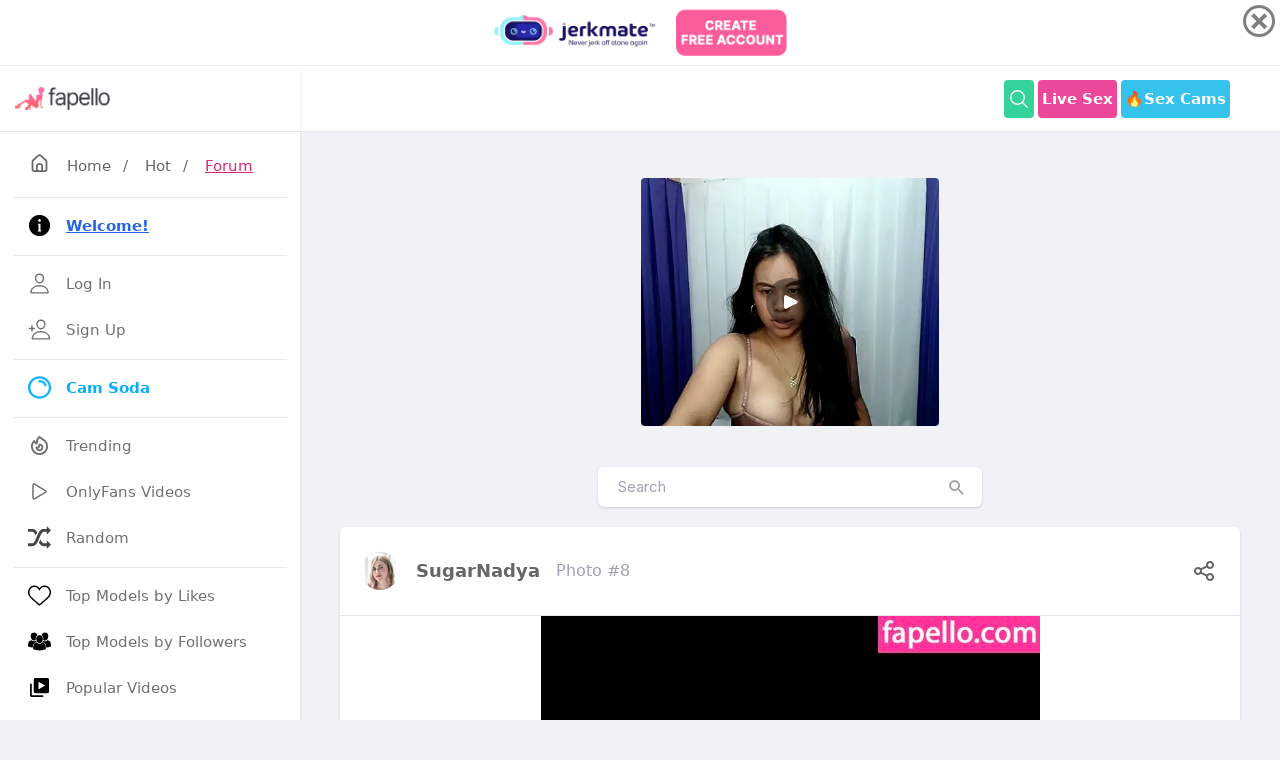

--- FILE ---
content_type: text/html; charset=UTF-8
request_url: https://www.adxserve.com/adx/www/delivery/afr.php?zoneid=156
body_size: 546
content:
<!DOCTYPE html PUBLIC '-//W3C//DTD XHTML 1.0 Transitional//EN' 'http://www.w3.org/TR/xhtml1/DTD/xhtml1-transitional.dtd'>
<html xmlns='http://www.w3.org/1999/xhtml' xml:lang='en' lang='en'>
<head>
<title>Advertisement</title>
<style type='text/css'>
body {margin:0; height:100%; background-color:transparent; width:100%; text-align:center;}
</style>
</head>
<body>
<iframe width="300" height="250" style="display:block" marginWidth="0" marginHeight="0" frameBorder="no" src="https://creative.mavrtracktor.com/widgets/v4/Universal?autoplay=onHover&hideLiveBadge=1&hideModelName=1&playButton=1&thumbsMargin=1&hideButton=1&hideTitle=1&tag=girls%2Fteens%2Cgirls%2Ffoot-fetish&userId=0a3f4c313a4be7fd76098620cc05989ae56a74cddaf7d9e1b80aa1268a680f7e"></iframe><div id='beacon_24cec7e4db' style='position: absolute; left: 0px; top: 0px; visibility: hidden;'><img src='https://www.adxserve.com/adx/www/delivery/lg.php?bannerid=1681&amp;campaignid=1586&amp;zoneid=156&amp;loc=https%3A%2F%2Fwww.adxserve.com&amp;cb=24cec7e4db' width='0' height='0' alt='' style='width: 0px; height: 0px;' /></div>
</body>
</html>


--- FILE ---
content_type: text/html; charset=UTF-8
request_url: https://www.adxserve.com/adx/www/delivery/afr.php?zoneid=151&cb=INSERT_RANDOM_NUMBER_HERE
body_size: 671
content:
<!DOCTYPE html PUBLIC '-//W3C//DTD XHTML 1.0 Transitional//EN' 'http://www.w3.org/TR/xhtml1/DTD/xhtml1-transitional.dtd'>
<html xmlns='http://www.w3.org/1999/xhtml' xml:lang='en' lang='en'>
<head>
<title>Advertisement</title>
<style type='text/css'>
body {margin:0; height:100%; background-color:transparent; width:100%; text-align:center;}
</style>
</head>
<body>
<iframe width="100%" height="100%" style="display:block" marginWidth="0" marginHeight="0" frameBorder="no" src="https://creative.rmzsglng.com/widgets/v4/Universal?sourceId=headermobile_fapello&modelPageOption=model&tag=girls&language=en&autoplay=onHover&thumbFit=cover&hideLiveBadge=0&hideModelName=0&autoplayForce=1&playButton=0&thumbType=default&actionButtonPlacement=bottom&thumbSizeKey=middle&thumbsMargin=2&responsive=1&hideButton=0&hideTitle=0&hideButtonOnSmallSpots=1&hideTitleOnSmallSpots=1&hideModelNameOnSmallSpots=1&buttonColor=ee3b79&liveBadgeColor=e53c77&userId=8d5170a6ce91d9c4c200f35d472d57000a0df3f5eb19ce222a9067d9b663c745"></iframe><div id='beacon_e19a219007' style='position: absolute; left: 0px; top: 0px; visibility: hidden;'><img src='https://www.adxserve.com/adx/www/delivery/lg.php?bannerid=1640&amp;campaignid=1550&amp;zoneid=151&amp;loc=https%3A%2F%2Fwww.adxserve.com&amp;cb=e19a219007' width='0' height='0' alt='' style='width: 0px; height: 0px;' /></div>
</body>
</html>


--- FILE ---
content_type: text/html; charset=UTF-8
request_url: https://www.adxserve.com/adx/www/delivery/afr.php?zoneid=155&cb=INSERT_RANDOM_NUMBER_HERE
body_size: 539
content:
<!DOCTYPE html PUBLIC '-//W3C//DTD XHTML 1.0 Transitional//EN' 'http://www.w3.org/TR/xhtml1/DTD/xhtml1-transitional.dtd'>
<html xmlns='http://www.w3.org/1999/xhtml' xml:lang='en' lang='en'>
<head>
<title>Advertisement</title>
<style type='text/css'>
body {margin:0; height:100%; background-color:transparent; width:100%; text-align:center;}
</style>
</head>
<body>
<iframe width="100%" height="100%" style="display:block" marginWidth="0" marginHeight="0" frameBorder="no" src="https://creative.rmhfrtnd.com/widgets/v4/MobileSlider?autoplay=onHover&hideModelName=1&hideTitle=1&hideTitleOnSmallSpots=1&hideModelNameOnSmallSpots=1&buttonColor=f46ef3&liveBadgeColor=f46ef3&tag=girls&userId=0a3f4c313a4be7fd76098620cc05989ae56a74cddaf7d9e1b80aa1268a680f7e"></iframe><div id='beacon_7adad6f283' style='position: absolute; left: 0px; top: 0px; visibility: hidden;'><img src='https://www.adxserve.com/adx/www/delivery/lg.php?bannerid=1677&amp;campaignid=1582&amp;zoneid=155&amp;loc=https%3A%2F%2Fwww.adxserve.com&amp;cb=7adad6f283' width='0' height='0' alt='' style='width: 0px; height: 0px;' /></div>
</body>
</html>
